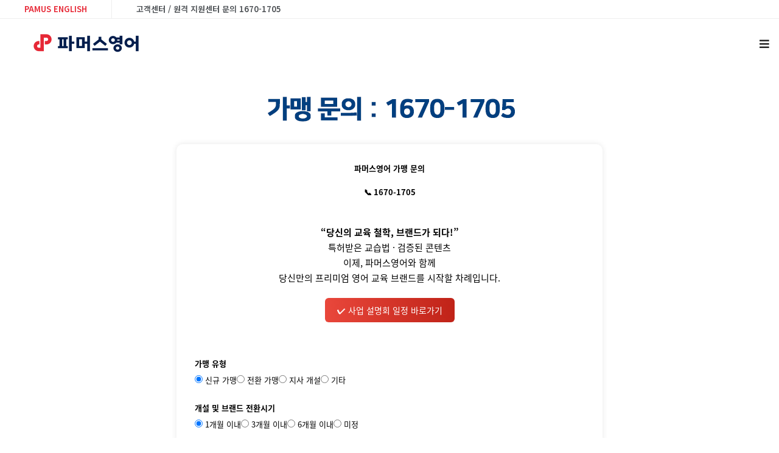

--- FILE ---
content_type: text/html; charset=utf-8
request_url: https://epamus.com/bbs/g_join_pamus_new.php
body_size: 37837
content:
<!doctype html>
<html lang="ko">
<head>
<meta charset="utf-8">
<meta name="viewport" content="width=device-width,initial-scale=1.0,minimum-scale=0,maximum-scale=10,user-scalable=yes">
<meta name="HandheldFriendly" content="true">
<meta name="format-detection" content="telephone=no">
<meta http-equiv="X-UA-Compatible" content="IE=10,chrome=1">
<link rel="canonical" href="https://epamus.com">
<meta name="naver-site-verification" content="9e00cf3c1f63ed39a5cd22f5d410e7a251645bb9"/>
<meta name="naver-site-verification" content="b85dfa1de3ac001ed35ba271f531bd541cbe5533"/>
<meta name="naver-site-verification" content="21d653bfd0139359ff2862348482b8685a93dc71" />  <!-- 추가 -->
<meta name="keywords" content="파머스영어,새김교육,파머스,파머스어학원,파머스국제어학원,영어프랜차이즈,영어학원창업,어학원창업,"/>
<meta name="description" content="파머스영어 교육과정, 파머스영어 훈련과정, 파머스영어 프로그램">
<meta property="og:type" content="website">
<meta property="og:title" content="파머스영어">
<meta property="og:description" content="파머스영어 교육과정,파머스영어 훈련과정, 파머스영어 프로그램">
<meta property="og:image" content="https://epamus.com/img/logo.png">
<meta property="og:url" content="https://epamus.com">

<span itemscope="" itemtype="http://schema.org/Organization">
 <link itemprop="url" href="https://epamus.com"">
 <a itemprop="sameAs" href="https://blog.naver.com/segimedu"></a>
 <a itemprop="sameAs" href="https://www.youtube.com/@pamusenglish7934"></a>
 <a itemprop="sameAs" href="https://www.instagram.com/pamus_english_official"></a>
</span>
<title>가맹 신청 | 파머스영어</title>
<link rel="stylesheet" href="https://epamus.com/theme/cookie/css/mobile_re.css?ver=521122401">
<link rel="stylesheet" href="https://epamus.com/theme/cookie/mobile/skin/outlogin/basic/style.css?ver=21122401">
<!--  <link rel="stylesheet" href="https://epamus.com/theme/cookie/css/mobile.css?ver=21122401"> -->
<!-- <link rel="stylesheet" href="https://epamus.com/theme/cookie/css/sub.css"> -->
<!--[if lte IE 8]>
<script src="https://epamus.com/js/html5.js"></script>
<![endif]-->
<script>
// 자바스크립트에서 사용하는 전역변수 선언
var g5_url       = "https://epamus.com";
var g5_bbs_url   = "https://epamus.com/bbs";
var g5_is_member = "";
var g5_is_admin  = "";
var g5_is_mobile = "1";
var g5_bo_table  = "";
var g5_sca       = "";
var g5_editor    = "";
var g5_cookie_domain = ".epamus.com";
</script>
<script src="https://epamus.com/js/jquery-1.8.3.min.js"></script>
<script src="https://epamus.com/js/jquery.menu.js?ver=21122402"></script>
<script src="https://epamus.com/js/common.js?ver=21122402"></script>
<script src="https://epamus.com/js/wrest.js?ver=21122402"></script>
<script src="https://epamus.com/js/placeholders.min.js"></script>
<script src="https://epamus.com/theme/cookie/js/theme_common.js"></script>
<!-- <link rel="stylesheet" href="https://epamus.com/js/font-awesome/css/font-awesome.min.css"> -->
<link rel="stylesheet" href="https://epamus.com/theme/cookie/js/font-awesome/css/all.min.css">

<link rel="stylesheet" href="https://epamus.com/theme/cookie/css/font.css"><script src="https://epamus.com/js/modernizr.custom.70111.js"></script>
<script type="application/ld+json">
{
 "@context": "http://schema.org",
 "@type": "Person",
 "name": "파머스영어",
 "url": "https://epamus.com",
 "sameAs": [
   "https://blog.naver.com/segimedu",
   "https://www.youtube.com/channel/UCxvS_wlHcrUjSBnfcvZ4xYg",
   "https://www.instagram.com/pamus_english_official"
 ]
}
</script></head>
<body>
<header id="hd">
    <h1 id="hd_h1">가맹 신청</h1>

    <div class="to_content"><a href="#container">본문 바로가기</a></div>

        <div id="tnb" class="pc_view">
        <ul>
            <!-- <li class="right tnb_res"><a href=""><i class="fa fa-calendar"></i> 예약하기</a></li> -->

            <li class="tnb_sns"><a href="">PAMUS ENGLISH</a></li>
            <li><a href="https://939.co.kr/segim">고객센터 / 원격 지원센터 문의 1670-1705</a></li>
        </ul>
    </div>

    <div id="hd_wrapper">

        <div id="logo">
<!--         m_logo_new.png -->
            <a href="https://epamus.com"><img src="https://epamus.com/img/logo_20260106.png" alt="파머스영어"></a>
        </div>


        

    <!-- <button type="button" onclick="location.href='https://epamus.com/bbs/register.php'" class="pc_view">회원가입</button> -->
<!--     <button type="button" onclick="location.href='https://epamus.com/bbs/register.php'" class="pc_view top_btn md"><i class="fas fa-user-plus"></i><span>회원가입</span></button> -->
    <button type="button" onclick="location.href='https://epamus.com/bbs/login.php'" class="pc_view top_btn md"><i class="fas fa-sign-in-alt"></i><span>Login</span></button>    
        <button type="button" id="gnb_open" class="md"><i class="fa fa-bars" ></i><span class="sound_only"> 메뉴열기</span></button>

        <!-- <button type="button" class="hd_sch_btn"><i class="fa fa-search"></i><span class="sound_only">검색열기</span></button> -->

        <div id="hd_sch">
            <div class="sch_wr">
                <h2 class="sound_only">사이트 내 전체검색</h2>
                <form name="fsearchbox" action="https://epamus.com/bbs/search.php" onsubmit="return fsearchbox_submit(this);" method="get">
                <input type="hidden" name="sfl" value="wr_subject||wr_content">
                <input type="hidden" name="sop" value="and">
                <input type="text" name="stx" id="sch_stx" placeholder="검색어(필수)" required maxlength="20">
                <button type="submit" value="검색" id="sch_submit"><i class="fa fa-search" aria-hidden="true"></i><span class="sound_only">검색</span></button>
                </form>

                <script>
                function fsearchbox_submit(f)
                {
                    if (f.stx.value.length < 2) {
                        alert("검색어는 두글자 이상 입력하십시오.");
                        f.stx.select();
                        f.stx.focus();
                        return false;
                    }

                    // 검색에 많은 부하가 걸리는 경우 이 주석을 제거하세요.
                    var cnt = 0;
                    for (var i=0; i<f.stx.value.length; i++) {
                        if (f.stx.value.charAt(i) == ' ')
                            cnt++;
                    }

                    if (cnt > 1) {
                        alert("빠른 검색을 위하여 검색어에 공백은 한개만 입력할 수 있습니다.");
                        f.stx.select();
                        f.stx.focus();
                        return false;
                    }

                    return true;
                }
                </script>
                <button type="button" class="btn_close"><i class="fa fa-times-circle"></i><span class="sound_only">검색</span></button>
            </div>
        </div>

        <div id="gnb" class="pc_view md">
            <ul id="gnb_1dul">
                            <li class="gnb_1dli">
                                        <a href="/bbs/intro.php" target="_self" class="gnb_1da">About PAMUS</a>
                                        <ul class="gnb_2dul">
                        <li class="gnb_2dli"><a href="/bbs/intro.php" target="_self" class="gnb_2da"><span></span>브랜드 소개</a></li>
                                            <li class="gnb_2dli"><a href="/bbs/tesol.php" target="_self" class="gnb_2da"><span></span>아시아테솔협회</a></li>
                                            <li class="gnb_2dli"><a href="/bbs/tepa.php" target="_self" class="gnb_2da"><span></span>TEPA TEST</a></li>
                                            <li class="gnb_2dli"><a href="/bbs/pstar.php" target="_self" class="gnb_2da"><span></span>Pstar</a></li>
                    </ul>
                </li>
                            <li class="gnb_1dli">
                                        <a href="/bbs/curriculum_1.php" target="_self" class="gnb_1da">커리큘럼</a>
                                        <ul class="gnb_2dul">
                        <li class="gnb_2dli"><a href="/bbs/curriculum_1.php" target="_self" class="gnb_2da"><span></span>SSES 훈련과정</a></li>
                                            <li class="gnb_2dli"><a href="/bbs/curriculum_2.php" target="_self" class="gnb_2da"><span></span>커리큘럼</a></li>
                    </ul>
                </li>
                            <li class="gnb_1dli">
                                        <a href="/bbs/patent.php" target="_self" class="gnb_1da">특허받은 수업</a>
                                        <ul class="gnb_2dul">
                        <li class="gnb_2dli"><a href="/bbs/patent.php" target="_self" class="gnb_2da"><span></span>특허받은 수업</a></li>
                                            <li class="gnb_2dli"><a href="https://epamus.com/bbs/teacher.php" target="_self" class="gnb_2da"><span></span>새김티처</a></li>
                                            <li class="gnb_2dli"><a href="https://epamus.com/bbs/student.php" target="_self" class="gnb_2da"><span></span>새김스튜던트</a></li>
                    </ul>
                </li>
                            <li class="gnb_1dli">
                                        <a href="/bbs/board.php?bo_table=pamus_notify" target="_self" class="gnb_1da">파머스 라운지</a>
                                        <ul class="gnb_2dul">
                        <li class="gnb_2dli"><a href="/bbs/board.php?bo_table=pamus_notify" target="_self" class="gnb_2da"><span></span>PAMUS 소식</a></li>
                                            <li class="gnb_2dli"><a href="/bbs/board.php?bo_table=best_campus" target="_self" class="gnb_2da"><span></span>캠퍼스탐방</a></li>
                                            <li class="gnb_2dli"><a href="/bbs/board.php?bo_table=member_review" target="_self" class="gnb_2da"><span></span>생생후기</a></li>
                                            <li class="gnb_2dli"><a href="/bbs/board.php?bo_table=error" target="_self" class="gnb_2da"><span></span>오류 신고 및 건의</a></li>
                                            <li class="gnb_2dli"><a href="/bbs/calendar.php" target="_self" class="gnb_2da"><span></span>설명회 일정</a></li>
                    </ul>
                </li>
                            <li class="gnb_1dli">
                                        <a href="/bbs/board.php?bo_table=Pamus_data" target="_self" class="gnb_1da">회원채널</a>
                                        <ul class="gnb_2dul">
                        <li class="gnb_2dli"><a href="/bbs/board.php?bo_table=Pamus_data" target="_self" class="gnb_2da"><span></span>교재자료실</a></li>
                                            <li class="gnb_2dli"><a href="/bbs/content.php?co_id=program_segim" target="_self" class="gnb_2da"><span></span>프로그램 설치</a></li>
                                            <li class="gnb_2dli"><a href="/bbs/board.php?bo_table=Design" target="_self" class="gnb_2da"><span></span>파머스디자인</a></li>
                    </ul>
                </li>
                            <li class="gnb_1dli">
                                        <a href="/shop/premium_list.php" target="_blank" class="gnb_1da">Pamus 몰</a>
                                                        </li>
                            <li class="gnb_1dli">
                                        <a href="#" target="_self" class="gnb_1da" style="max-width: 150px; width: 7.8125vw;"><img src="/img/pamus_btn_smart_class.png" style="vertical-align: middle;"></a>
                                        <ul class="gnb_2dul">
                        <li class="gnb_2dli"><a href="/pt/main.php" target="_blank" class="gnb_2da"><span></span>성적박사</a></li>
                                            <li class="gnb_2dli"><a href="/wordmaster/wm_intro.php" target="_blank" class="gnb_2da"><span></span>단어박사</a></li>
                                            <li class="gnb_2dli"><a href="/lecturedr/index.php" target="_blank" class="gnb_2da"><span></span>강의박사</a></li>
                                            <li class="gnb_2dli"><a href="/smarttg/doctor_file.php" target="_blank" class="gnb_2da"><span></span>자료박사</a></li>
                    </ul>
                </li>
                        </ul>

        </div>

        <div id="gnb2">
            <button type="button" class="btn_close"><i class="fa fa-times"></i></button>
            <ul class="gnb_tnb">
                <!--                 <li><a href="https://epamus.com/bbs/register.php">회원가입</a></li>  -->
                <li><a href="https://epamus.com/bbs/login.php">로그인</a></li>
                
            </ul>
            <ul id="gnb2_1dul">
                            <li class="gnb2_1dli">
                    <a href="/bbs/intro.php" target="_self" class="gnb2_1da">About PAMUS</a>
                    <button type="button" class="btn_gnb_op">하위분류</button><ul class="gnb2_2dul">
                        <li class="gnb2_2dli"><a href="/bbs/intro.php" target="_self" class="gnb2_2da"><span></span>브랜드 소개</a></li>
                                            <li class="gnb2_2dli"><a href="/bbs/tesol.php" target="_self" class="gnb2_2da"><span></span>아시아테솔협회</a></li>
                                            <li class="gnb2_2dli"><a href="/bbs/tepa.php" target="_self" class="gnb2_2da"><span></span>TEPA TEST</a></li>
                                            <li class="gnb2_2dli"><a href="/bbs/pstar.php" target="_self" class="gnb2_2da"><span></span>Pstar</a></li>
                    </ul>
                </li>
                            <li class="gnb2_1dli">
                    <a href="/bbs/curriculum_1.php" target="_self" class="gnb2_1da">커리큘럼</a>
                    <button type="button" class="btn_gnb_op">하위분류</button><ul class="gnb2_2dul">
                        <li class="gnb2_2dli"><a href="/bbs/curriculum_1.php" target="_self" class="gnb2_2da"><span></span>SSES 훈련과정</a></li>
                                            <li class="gnb2_2dli"><a href="/bbs/curriculum_2.php" target="_self" class="gnb2_2da"><span></span>커리큘럼</a></li>
                    </ul>
                </li>
                            <li class="gnb2_1dli">
                    <a href="/bbs/patent.php" target="_self" class="gnb2_1da">특허받은 수업</a>
                    <button type="button" class="btn_gnb_op">하위분류</button><ul class="gnb2_2dul">
                        <li class="gnb2_2dli"><a href="/bbs/patent.php" target="_self" class="gnb2_2da"><span></span>특허받은 수업</a></li>
                                            <li class="gnb2_2dli"><a href="https://epamus.com/bbs/teacher.php" target="_self" class="gnb2_2da"><span></span>새김티처</a></li>
                                            <li class="gnb2_2dli"><a href="https://epamus.com/bbs/student.php" target="_self" class="gnb2_2da"><span></span>새김스튜던트</a></li>
                    </ul>
                </li>
                            <li class="gnb2_1dli">
                    <a href="/bbs/board.php?bo_table=pamus_notify" target="_self" class="gnb2_1da">파머스 라운지</a>
                    <button type="button" class="btn_gnb_op">하위분류</button><ul class="gnb2_2dul">
                        <li class="gnb2_2dli"><a href="/bbs/board.php?bo_table=pamus_notify" target="_self" class="gnb2_2da"><span></span>PAMUS 소식</a></li>
                                            <li class="gnb2_2dli"><a href="/bbs/board.php?bo_table=best_campus" target="_self" class="gnb2_2da"><span></span>캠퍼스탐방</a></li>
                                            <li class="gnb2_2dli"><a href="/bbs/board.php?bo_table=member_review" target="_self" class="gnb2_2da"><span></span>생생후기</a></li>
                                            <li class="gnb2_2dli"><a href="/bbs/board.php?bo_table=error" target="_self" class="gnb2_2da"><span></span>오류 신고 및 건의</a></li>
                                            <li class="gnb2_2dli"><a href="/bbs/calendar.php" target="_self" class="gnb2_2da"><span></span>설명회 일정</a></li>
                    </ul>
                </li>
                            <li class="gnb2_1dli">
                    <a href="/bbs/board.php?bo_table=Pamus_data" target="_self" class="gnb2_1da">회원채널</a>
                    <button type="button" class="btn_gnb_op">하위분류</button><ul class="gnb2_2dul">
                        <li class="gnb2_2dli"><a href="/bbs/board.php?bo_table=Pamus_data" target="_self" class="gnb2_2da"><span></span>교재자료실</a></li>
                                            <li class="gnb2_2dli"><a href="/bbs/content.php?co_id=program_segim" target="_self" class="gnb2_2da"><span></span>프로그램 설치</a></li>
                                            <li class="gnb2_2dli"><a href="/bbs/board.php?bo_table=Design" target="_self" class="gnb2_2da"><span></span>파머스디자인</a></li>
                    </ul>
                </li>
                            <li class="gnb2_1dli">
                    <a href="/shop/premium_list.php" target="_blank" class="gnb2_1da">Pamus 몰</a>
                                    </li>
                            <li class="gnb2_1dli">
                    <a href="#" target="_self" class="gnb2_1da">스마트 클래스</a>
                    <button type="button" class="btn_gnb_op">하위분류</button><ul class="gnb2_2dul">
                        <li class="gnb2_2dli"><a href="/pt/main.php" target="_blank" class="gnb2_2da"><span></span>성적박사</a></li>
                                            <li class="gnb2_2dli"><a href="/wordmaster/wm_intro.php" target="_blank" class="gnb2_2da"><span></span>단어박사</a></li>
                                            <li class="gnb2_2dli"><a href="/lecturedr/index.php" target="_blank" class="gnb2_2da"><span></span>강의박사</a></li>
                                            <li class="gnb2_2dli"><a href="/smarttg/doctor_file.php" target="_blank" class="gnb2_2da"><span></span>자료박사</a></li>
                    </ul>
                </li>
                        
            <li class="gnb2_1dli">
              	<a href="/whale" target="_target" class="gnb2_1da">라이브러리</a>
            </li>
            
            </ul>
            <div class="quick_gnb2">
                <a href="/shop" target="_blank">
                    <i class="fas fa-store-alt"></i>
                    SHOPPING
                </a>
                <a href="https://939.co.kr/segim" target="_blank">
                    <i class="fas fa-mouse-pointer"></i>
                    원격지원
                </a>
                <a href="/bbs/board.php?bo_table=branches&sca=본점">
                    <i class="fas fa-map-marked-alt"></i>
                    캠퍼스찾기
                </a>
                <a href="/bbs/g_join_pamus_new.php">
                    <i class="fas fa-phone-square-alt"></i>
                    가맹문의
                </a>
                <!-- a href="#">
                    <i class="fas fa-comment"></i>
                    카카오플친
                </a -->
            </div>

        </div>
        <script>
        $(function () {
            //폰트 크기 조정 위치 지정
            var font_resize_class = get_cookie("ck_font_resize_add_class");
            if( font_resize_class == 'ts_up' ){
                $("#text_size button").removeClass("select");
                $("#size_def").addClass("select");
            } else if (font_resize_class == 'ts_up2') {
                $("#text_size button").removeClass("select");
                $("#size_up").addClass("select");
            }

            $(".hd_opener").on("click", function() {
                var $this = $(this);
                var $hd_layer = $this.next(".hd_div");

                if($hd_layer.is(":visible")) {
                    $hd_layer.hide();
                    $this.find("span").text("열기");
                } else {
                    var $hd_layer2 = $(".hd_div:visible");
                    $hd_layer2.prev(".hd_opener").find("span").text("열기");
                    $hd_layer2.hide();

                    $hd_layer.show();
                    $this.find("span").text("닫기");
                }
            });


            $(".btn_gnb_op").click(function(){
                $(this).toggleClass("btn_gnb_cl").next(".gnb2_2dul").slideToggle(300);

            });

            $(".hd_closer").on("click", function() {
                var idx = $(".hd_closer").index($(this));
                $(".hd_div:visible").hide();
                $(".hd_opener:eq("+idx+")").find("span").text("열기");
            });

            $(".hd_sch_btn").on("click", function() {
                $("#hd_sch").show();
            });

            $("#hd_sch .btn_close").on("click", function() {
                $("#hd_sch").hide();
            });


            $("#gnb_open").on("click", function() {
                $("#gnb2").show();
            });

            $("#gnb2 .btn_close").on("click", function() {
                $("#gnb2").hide();
            });


        });

        //상단고정
        if( $("#hd").length ){
            var jbOffset = $("#hd").offset();
            $( window ).scroll( function() {
                if ( $( document ).scrollTop() > jbOffset.top ) {
                    $( 'body' ).addClass( 'fixed' );
                }
                else {
                    $( 'body' ).removeClass( 'fixed' );
                }
            });
        }
        </script>

    </div>

    <div class="quick md pc_view">
        <a href="/shop" target="_blank">
            <i class="fas fa-store-alt"></i>
            SHOPPING
        </a>
        <a href="https://939.co.kr/segim" target="_blank">
            <i class="fas fa-mouse-pointer"></i>
            원격지원
        </a>
        <a href="/bbs/board.php?bo_table=branches&sca=본점">
            <i class="fas fa-map-marked-alt"></i>
            캠퍼스찾기
        </a>
        <a href="/bbs/g_join_pamus_new.php">
            <i class="fas fa-phone-square-alt"></i>
            가맹문의
        </a>
        <!-- a href="#">
            <i class="fas fa-comment"></i>
            카카오플친
        </a -->
        <a href="#" id="top_btn">
            <i class="fa fa-arrow-up" aria-hidden="true"></i>
            top
        </a>
    </div>

</header>

<script>

$(document).ready(function() {
    
    $('.fa-comment').on('click', function() {
        alert('서비스 준비중 입니다.');
        return false;
    });
    
});

</script>


<div id="wrapper">

    <div id="container">
            <div class="subpage">
        <!-- <h2 class="container_title" class="top" title="가맹 신청">가맹 신청</h2> -->
            

        <script>
            const appendTarget = document.querySelector('#gnb_1dul');
            console.log(appendTarget);
            appendTarget.insertAdjacentHTML("beforeend", `<li style="cursor:pointer; max-width:150px; width: 7.8125vw; height : 80px; display:flex; align-items:center; justify-content:center;" class="blog_redirect_button gnb_1dli"><img style="width : 85%;" src="/theme/cookie/mobile/images/icon_blog.png"></li>`)
            document.querySelectorAll('.blog_redirect_button')[0].addEventListener('click', function () {
                window.open("https://blog.naver.com/segimedu")
            });
        </script>

<head>
<meta name="naver-site-verification" content="21d653bfd0139359ff2862348482b8685a93dc71" />
<span itemscope="" itemtype="http://schema.org/Organization">
    <link itemprop="url" href="http://www.epamus.com">
    <a itemprop="sameAs" href="https://www.youtube.com/@pamusenglish7934"></a>
    <a itemprop="sameAs" href="https://blog.naver.com/segimedu"></a>
    <a itemprop="sameAs" href="https://www.instagram.com/pamus_english_official"></a>
</span>

</head>

<!-- 메인화면 최신글 시작 -->
<!-- <div>
    <center><img Src="https://epamus.com/img/formmail_logo.png"></center><br>
</div> -->

<div>
    <center><img Src="https://epamus.com/img/formmail_ft_logo.png"></center><br>
</div>

  <style>
    form {
      background-color: #fff;
      max-width: 700px;
      margin: auto;
      padding: 30px;
      border-radius: 10px;
      box-shadow: 0 0 10px rgba(0,0,0,0.1);
    }
    h2 {
      text-align: center;
      margin-bottom: 20px;
    }
    .intro-text {
      white-space: pre-line;
      font-size: 15px;
      line-height: 1.7;
      text-align: center;
      margin-bottom: 20px;
    }
    .top-button-right {
      text-align: center;
      margin-bottom: 20px;
    }
    .top-button-right a {
      text-decoration: none;
      background: linear-gradient(90deg, #e9473b, #c02318);
      color: white;
      padding: 10px 20px;
      border-radius: 6px;
      font-size: 14px;
      display: inline-block;
      transition: background-color 0.3s ease;
    }
    .top-button-right a:hover {
      background: linear-gradient(90deg, #a01107,#e9473b);
    }
    .form-group {
      margin-bottom: 20px;
    }
    label {
      font-weight: bold;
      display: block;
      margin-bottom: 8px;
    }
    input[type="text"],
    input[type="tel"],
    input[type="email"],
    input[type="date"],
    input[type="time"] {
      width: 100%;
      padding: 10px;
      border: 1px solid #ccc;
      border-radius: 6px;
      box-sizing: border-box;
    }
    .radio-group {
      display: flex;
      flex-wrap: wrap;
      gap: 15px;
    }
    .radio-group label {
      font-weight: normal;
    }
    .checkbox-group {
      margin-top: 10px;
    }
    button {
      width: 100%;
      padding: 14px;
      background-color: #e93740;
      color: white;
      font-size: 16px;
      border: none;
      border-radius: 6px;
      cursor: pointer;
    }
    button:hover {
      background-color: #b30009;
    }

  .location-fields {
  display: flex;
  gap: 10px;
}

.location-fields input {
  flex: 1;
  padding: 10px;
  border: 1px solid #ccc;
  border-radius: 6px;
  box-sizing: border-box;
}

.label-with-note {
  display: flex;
  align-items: center;
  justify-content: space-between;
  margin-bottom: 6px;
}

.label-with-note label {
  font-weight: bold;
}

.region-note-inline {
  font-size: 13px;
  color: #888888;
  margin-left: 10px;
  flex-shrink: 0;
}

select#consult_hour {
  font-size: 13px;      
  padding: 8px 12px;   
  height: 45px;        
  width: 100%;           
  border-radius: 6px;
  border: 1px solid #ccc;
  box-sizing: border-box;
}

.channel-options {
  display: flex;
  flex-wrap: wrap;
  gap: 10px;
}

.channel-options label {
  width: calc(25% - 10px); /* 100% / 4 = 25%, gap 고려해서 마이너스 */
  box-sizing: border-box;
}

.radio-group1,
.radio-group2 {
  display: flex;
  flex-wrap: nowrap;       
  gap: 20px;               
  flex-direction: row;
  align-items: center;
}

.label-with-note {
   display: inline-flex;
  align-items: center;
}

.optional-note {
  font-size: 13px;
  color: #888888;
  margin-left: 4px;
  flex-shrink: 0;
  
}

.radio-group1 label,
.radio-group2 label {
  font-weight: normal;
}
  </style>
</head>
<body>

  <form id="inquiry-form" method="post" action="https://epamus.com/send_recaptcha.php">
    <h2>파머스영어 가맹 문의</h2>
    <h2>📞 1670-1705</h2>

    <div class="intro-text">
<span style="font-weight: bold;">“당신의 교육 철학, 브랜드가 되다!”</span>
특허받은 교습법 · 검증된 콘텐츠
이제, 파머스영어와 함께
당신만의 프리미엄 영어 교육 브랜드를 시작할 차례입니다.
    </div>

    <div class="top-button-right">
      <a href="https://link.inpock.co.kr/epamus" target="_blank"><span class="check-white">✔ </span>사업 설명회 일정 바로가기</a>
    </div>
    <br>
    <br>

  <div class="form-group1">
  <label>가맹 유형</label>
  <div class="radio-group1">
    <label><input type="radio" name="franchiseType" value="신규 가맹" checked> 신규 가맹</label>
    <label><input type="radio" name="franchiseType" value="전환 가맹"> 전환 가맹</label>
    <label><input type="radio" name="franchiseType" value="지사 개설"> 지사 개설</label>
    <label><input type="radio" name="franchiseType" value="기타"> 기타</label>
  </div>
</div>

<!-- 개설 및 브랜드 전환시기 항목 -->
  <br>
<div class="form-group">
  <label>개설 및 브랜드 전환시기</label>
  <div class="radio-group2">
    <label><input type="radio" name="openingTime" value="1개월 이내" checked> 1개월 이내</label>
    <label><input type="radio" name="openingTime" value="3개월 이내"> 3개월 이내</label>
    <label><input type="radio" name="openingTime" value="6개월 이내"> 6개월 이내</label>
    <label><input type="radio" name="openingTime" value="미정"> 미정</label>
  </div>
  <br>
    <!-- 문의자 성함 -->
    <div class="form-group">
      <label for="name">문의자 성함</label>
      <input type="text" id="name" name="name" required>
    </div>
 <br>
    <!-- 연락처 -->
    <div class="form-group">
      <label for="phone">연락처</label>
      <input type="tel" id="phone" name="phone" placeholder="010-1234-5678" required>
    </div>
  <br>
      <div class="form-group">
      <label for="email">이메일</label>
      <input type="email" id="email" name="email" placeholder="" required>
    </div>
  <br>
    <div class="form-group">
  <label>유입 경로</label>
  <div class="radio-group channel-options">
    <label><input type="radio" name="channel" value="온라인검색" checked> 온라인검색</label>
    <label><input type="radio" name="channel" value="공식 블로그"> 공식 블로그</label>
    <label><input type="radio" name="channel" value="학관노"> 학관노</label>
    <label><input type="radio" name="channel" value="인스타"> 인스타</label>
    <label><input type="radio" name="channel" value="지역현수막"> 지역광고</label>
    <label><input type="radio" name="channel" value="소개">소개</label>
    <label><input type="radio" name="channel" value="기타">기타</label>

</div>
 <br>
  <div class="form-group">
  <div class="label-with-note">
    <label>개설 지역</label>
    <span class="region-note-inline">
      운영 예정 : 계획하시는 지역 / 운영중 : 현재 운영중인 지역
    </span>
  
</div>
  <div class="location-fields">
    <input type="text" name="city" placeholder="시/도" required>
    <input type="text" name="district" placeholder="구/군" required>
    <input type="text" name="town" placeholder="동/면" required>
  </div>
</div>
 <br>

    <div class="form-group">
      <label for="school">인근 초등학교</label>
      <input type="text" id="school" name="school">
    </div>
 <br>
    <div class="form-group">
      <label for="consult_hour">상담 희망시간대</label>
<select id="consult_hour" name="consult_hour" required>
  <option value="">시간 선택</option>
  <option value="09">09시</option>
  <option value="10">10시</option>
  <option value="11">11시</option>
  <option value="12">12시</option>
  <option value="13">13시</option>
  <option value="14">14시</option>
  <option value="15">15시</option>
  <option value="16">16시</option>
  <option value="17">17시</option>
  <option value="18">18시</option>
</select>
 <br>
    </div>
 <br>

   <div class="form-group">
  <div class="label-with-note">
    <label for="school">기타 문의사항</label>
    <span class="optional-note">선택 입력 사항</span>
  </div>
  <input type="text" id="school" name="school">
</div>

    <!-- 약관 동의 -->
    <br>
    <div class="form-group checkbox-group">
      <label>
        <input type="checkbox" name="agree" required> 개인정보 수집/이용 약관에 동의합니다.
      </label>
    </div>
  <div id="captcha"
  class="cf-turnstile"
  data-sitekey="0x4AAAAAABiXJmWBOn2SNQph"
  data-callback="javascriptCallback"
></div>
  
  <!-- 폼 필드 ... -->
  <button type="submit">제출하기</button>
</form>
<!--팀장님 여기 제출 했을때 발생하는 알럿 문구입니다! -->
<script src="https://challenges.cloudflare.com/turnstile/v0/api.js?render=explicit"></script>
<script>
  document.getElementById('inquiry-form').addEventListener('submit', function(e) {
    alert("제출이 완료되었습니다. \n파머스영어가 원장님의 학원 인생에 의미있는 변화를 이끌어내고,\n가장 신뢰할 수 있는 파트너가 될 것을 확신합니다!");
  });


  turnstile.ready(function () {
	  turnstile.render("#captcha", {
	    sitekey: "0x4AAAAAABiXJmWBOn2SNQph",
	    callback: function (token) {
	      console.log(`Challenge Success ${token}`);
	    },
	  });
	});
  
</script>
  
 <br>

<div style="float:left;">
</div>
<!-- 메인화면 최신글 끝 -->

        </div>
    </div>
</div>


<div id="ft">

        <div class="ft_info pc">
            <div class="ft_contact_right">
                <h2>CONTACT US</h2>
                <dl>
                    <dd>고객상담실</dd>
                    <dt>1670-1705</dt>
                </dl>
                <!-- dl>
                <dd>원격지원센터</dd>
                <dt>0502-377-0582</dt>
            </dl -->
            </div>
            <div id="ft_contact">
                <h2><img src="https://epamus.com/theme/cookie/img/f_logo.png" alt=""></h2>
                <ul>
                    <li><a href="#">이용약관</a></li>
                    <li><span> | </span></li>
                    <li class="pri"><a href="#"> 개인정보취급방침</a></li>
                </ul>
                <p>회사명 : 새김교육(주) | 대표 : 한선덕 | 사업자등록번호 : 809-81-00876 | 경기 화성시 동탄순환대로 823 에이팩시티 1105호 <span class="m_view2"> | </span><br class="pc_view">
                    통신판매업신고 : 2024-화성동탄-4842호 | E-mail : segimedu@naver.com | 개인정보관리책임자 : 차아경</p>
            </div>
        </div>

        <!-- mobile foooter -->
        <div class="ft_info mo">
            <div id="ft_contact">
                <h2><img src="https://epamus.com/theme/cookie/img/f_logo.png" alt=""></h2>
                <p>
                    <a href="#">이용약관</a> | <a class="pri" href="#"> 개인정보취급방침</a><br/>
                    회사명 : 새김교육(주) | 대표 : 한선덕 | 사업자등록번호 : 809-81-00876<br/>
                    경기 화성시 동탄순환대로 823 에이팩시티 1105호<br/>
                    통신판매업신고 : 2024-화성동탄-4842호<br/>
                    E-mail : segimedu@naver.com<br/>
                    개인정보관리책임자 : 차아경</p>
                <div class="ft_contact_right">
                    <h2>CONTACT US</h2>
                    <p>고객상담실<a href="tel:1670-1705">1670-1705</a></p>
                </div>
            </div>
        </div>


    <div class="ft_wr">
        <div id="ft_copy">Copyright ⓒ epamus. All Rights Reserved.</div>

    </div>

        <span itemscope="" itemtype="http://schema.org/Organization">
	<link itemprop="url" href="https://epamus.com">
	<a itemprop="sameAs" href="https://blog.naver.com/segimedu"></a>
	<a itemprop="sameAs" href="https://www.youtube.com/channel/UCxvS_wlHcrUjSBnfcvZ4xYg"></a>
	<a itemprop="sameAs" href="https://www.instagram.com/pamus_english_official"></a>
	</span>
</div>



<script>
jQuery(function($) {

    $( document ).ready( function() {

        // 폰트 리사이즈 쿠키있으면 실행
        font_resize("container", get_cookie("ck_font_resize_rmv_class"), get_cookie("ck_font_resize_add_class"));


        if ($('#top_btn').length) {
            var scrollTrigger = 100, // px
                backToTop = function () {
                    var scrollTop = $(window).scrollTop();
                    if (scrollTop > scrollTrigger) {
                        $('#top_btn').addClass('show');
                    } else {
                        $('#top_btn').removeClass('show');
                    }
                };
            backToTop();
            $(window).on('scroll', function () {
                backToTop();
            });
            $('#top_btn').on('click', function (e) {
                e.preventDefault();
                $('html,body').animate({
                    scrollTop: 0
                }, 700);
            });
        }
    });
});
</script>



<!-- ie6,7에서 사이드뷰가 게시판 목록에서 아래 사이드뷰에 가려지는 현상 수정 -->
<!--[if lte IE 7]>
<script>
$(function() {
    var $sv_use = $(".sv_use");
    var count = $sv_use.length;

    $sv_use.each(function() {
        $(this).css("z-index", count);
        $(this).css("position", "relative");
        count = count - 1;
    });
});
</script>
<![endif]-->

</body>
</html>


--- FILE ---
content_type: text/css
request_url: https://epamus.com/theme/cookie/css/mobile_re.css?ver=521122401
body_size: 33737
content:
@import url('https://fonts.googleapis.com/earlyaccess/notosanskr.css');
@charset "utf-8";

/* 초기화 */
html {overflow-y:scroll;height:100%;min-width:320px}
body {margin:0;padding:0;font-size:0.813em;height:100%;font-family:'Noto Sans KR', AppleSDGothicNeo-Regular,'Malgun Gothic','맑은 고딕',dotum,'돋움',sans-serif;}
/* 0.813em -> 13px */
html, h1, h2, h3, h4, h5, h6, form, fieldset, img {margin:0;padding:0;border:0}
h1, h2, h3, h4, h5, h6 {font-size:1em}
article, aside, details, figcaption, figure, footer, header, hgroup, menu, nav, section {display:block}
legend {position:absolute;font-size:0;line-height:0;text-indent:-9999em;overflow:hidden}
input, button {margin:0;padding:0;font-size:1em;font-family:'Noto Sans KR', AppleSDGothicNeo-Regular,'Malgun Gothic','맑은 고딕',dotum,'돋움',sans-serif;}
button, input[type=submit] {cursor:pointer}
input[type=text], input[type=password], input[type=image], button {font-size:1em;-webkit-appearance:none}
textarea, select,button {font-size:1em;font-family:'Noto Sans KR', AppleSDGothicNeo-Regular,'Malgun Gothic','맑은 고딕',dotum,'돋움',sans-serif;}
textarea {border-radius:0;-webkit-appearance:none}
select {margin:0;background:none}
p {margin:0;padding:0;word-break:break-all}
hr {display:none}
pre {overflow-x:scroll;font-size:1.1em}
a {color:#000;text-decoration:none}
ul,li,dl,dt,dd{padding:0;margin:0}
ul{list-style:none;}
img{vertical-align:top;max-width:100%;height:auto}

*, :after, :before {
    -webkit-box-sizing: border-box;
    -moz-box-sizing: border-box;
    box-sizing: border-box;
}



/* 팝업레이어 */
#hd_pop {z-index:1000;position:relative;margin:0 auto;width:100%;height:0}
#hd_pop h2 {position:absolute;font-size:0;text-indent:-9999em;line-height:0;overflow:hidden}
.hd_pops {position:absolute;border:1px solid #e9e9e9;background:#fff;}
.hd_pops img{max-width:100%;height:auto}
.hd_pops_con {}
.hd_pops_footer {padding:10px 0;background:#000;color:#fff;text-align:right}
.hd_pops_footer button {margin-right:5px;padding:5px 10px;border:0;background:#393939;color:#fff}

/* 상단 레이아웃 */
#hd{background:#fff;width:100%;z-index:999;}
#hd:after {display:block;visibility:hidden;clear:both;content:""}
#hd_h1 {position:absolute;font-size:0;text-indent:-9999em;line-height:0;overflow:hidden}
#hd_wrapper{width:100%; position: relative;}
#hd_wrapper:after {display:block;visibility:hidden;clear:both;content:""}
#hd_wrapper button {border-left: 1px solid #ffffff;}

.top_btn {
    float: right;
    display: block;
    width: 80px;
    height: 80px;
    font-size: 12px;
    text-align: center;
    color: #eee;
/*     background: #de1f26; */
    background: #e72836;
    border: 0;

}
.top_btn i {
    display: block;
    margin-bottom: 2px;
    font-size: 18px;
}
.top_btn span {
    font-size: 12px;
}

#logo {float:left;padding:25px 10px}
#logo img{vertical-align:middle;max-height:100%;width:auto}

#gnb_empty {padding:20px 0;color:#fff;text-align:center;line-height:2em}
#gnb_empty a {display:inline;text-decoration:underline}

/* #gnb {display:block;position: absolute; left: 0; right: 0; margin: 0 auto; width: 910px;} */
#gnb {display:block;position: absolute; left: 0; right: 0; margin: 0 240px 0 284px;}
#gnb .gnb_1dul:after {display:block;visibility:hidden;clear:both;content:""}
.gnb_wr{max-width:1200px;padding-right:200px;margin:0 auto;position:relative;}
#gnb a {display:block}
.gnb_1dli{position:relative;float:left;line-height:50px}
.gnb_1dli:after {display:block;visibility:hidden;clear:both;content:""}
.gnb_1dli button{display:none}
.gnb_1da {float:left;padding:0 16px;color:#252525;line-height:80px;font-size:1.54em;font-weight:700}
.gnb_2dul {display:none;position:absolute;top:80px;left:0;background:#262626;min-width:100%;z-index:99;border-radius: 20px;}
.gnb_1dli:hover .gnb_2dul {display:block;}
.gnb_1dli:hover:before{background:#fa5064;position:absolute;bottom:14px;left:0;right:0;margin: 0 auto;width:56px;height:2px;content:'';}
.gnb_1dli:hover .gnb_1da{color:#de1f26;}
.gnb_2da {color:#a8a6b0;padding:0 15px;font-weight:normal;white-space: nowrap;border-bottom:1px solid #1e1e1e;font-size:1.077em;text-align: center;}
li:last-child .gnb_2da {border-bottom: 0;}
.gnb_2da:hover{color:#fff;}

#tnb{background:#fff;line-height:30px; border-bottom: 1px solid #eee;}
#tnb ul {width:100%;margin:0 auto}
#tnb ul:after {display:block;visibility:hidden;clear:both;content:""}
#tnb li{float:left}
#tnb .right{float:right}
#tnb li a{color:#4c5054;display:block;padding: 0 40px; font-weight: 600;}
#tnb li a:hover{background:#e72836; color: #fff !important;}
#tnb .tnb_res a{background:#fa576b;color:#fff;padding:0 20px;font-weight:600;}
#tnb .tnb_res a:hover{background:#ff2f48}
#tnb .tnb_res i{margin-right:5px}
#tnb .tnb_sns {border-right: 1px solid #eee;}
#tnb .tnb_sns i{color:#fa576b;margin-right:5px}
#tnb li.tnb_sns a {color: #e72836;}

.hd_sch_btn{float:right;width:50px;border:0;background:0;height:80px;color:#252525;font-size:18px;vertical-align:top;}
#hd_sch{z-index:10;display:none;position:absolute;top:40px;left:0;background:#121418;width:100%;}
#hd_sch .sch_wr{margin:0 auto;max-width:1200px;position:relative;}
#hd_sch #sch_stx {background:none;border:0;width:100%;height:80px;padding:0 50px;color:#fff;font-size:1.385em}
#hd_sch #sch_stx:focus{outline:0;border-bottom:2px solid #ea185f}
#hd_sch #sch_submit{background:none;border:0;position:absolute;top:0;left:0;color:#fff;height:80px;width:50px;font-size:18px;}
#hd_sch .btn_close{background:none;border:0;position:absolute;top:0;right:0;width:50px;height:80px;color:#aaa;font-size:18px}
#hd_sch .btn_close:hover{color:#fff}

#gnb_open{float: right;width: 50px;border: 0 ;background: 0;height: 80px;color: #252525; font-size: 18px;vertical-align:top}

#gnb2 {display:none;position:fixed;top:0;right:0;height:100%;background:#4c5054;z-index:99999;width:30%;min-width:320px}
#gnb2 .btn_close {position:absolute;top:0;right:0;width:50px;height:50px;border:0;background:none;color:#b8b8b8;}
#gnb2 .gnb_tnb{padding:0 10px;}
#gnb2 .gnb_tnb li{display:inline-block;line-height:50px}
#gnb2 .gnb_tnb li a{color:#b8b8b8;display:block;padding:0 10px}
#gnb2_1dul{margin:20px 0}
#gnb2_1dul .gnb2_1dli{position:relative}
#gnb2_1dul .gnb2_1dli button{position:absolute;top:0;right:0;border:0;background:none;height:50px;width:50px;text-indent:-999px;overflow:hidden; background: url(../img/mobile/gnb_bg2.png) no-repeat 50% 50%;background-size:10px}
#gnb2_1dul .gnb2_1da{padding:0 20px;display:block;color:#fff;font-size:1.15em;line-height:50px}
#gnb2_1dul .gnb2_2dul {display:none}
#gnb2_1dul .gnb2_2da {color:#a8a6b0;padding:0 30px;font-weight:normal;white-space: nowrap;line-height:30px}

/* quick */
.quick {position: fixed; bottom: 20px; right: 20px; z-index: 100; opacity: 0;    transition: all 0.2s ease-out; visibility: hidden;}
.fixed .quick {opacity: 1; visibility: visible;}
.quick a {border-radius: 10px;display: block; width: 80px; height: 70px; background: #e72836;color: #fff; text-align: center; margin-top: 3px; font-size: 12px;}
.quick a:hover {background: #e72836;}
.quick a i {display: block; font-size: 20px; padding: 15px 0 5px;}

.quick_gnb2 {position: absolute; bottom: 0; right: 0; z-index: 100000;  transition: all 0.2s ease-out; overflow: hidden; width: 100%;}
/* .quick_gnb2 a {display: block; width: 20%; height: 80px; background: #e9684d;color: #fff; text-align: center; float: left; font-size: 12px; border-right: 1px solid #ee8a75;} */
.quick_gnb2 a {display: block; width: 20%; height: 80px; background: #e72836;color: #fff; text-align: center; float: left; font-size: 12px; border-right: 1px solid #ffffff;}
.quick_gnb2 a:last-child {border-right:0;}
.quick_gnb2 a:hover {background: #e72836;}
.quick_gnb2 a i {display: block; font-size: 30px; padding: 15px 0 5px;}


.m_view2 {display: none;}

@media (max-width: 969px){
    .pc_view{display:none !important}
    .m_view2 {display: inline-block;}
    #logo {padding:15px 10px}
    .m_view{display:none !important}
    .hd_sch_btn , #gnb_open{height:60px}
    #hd_sch {top:0}
    #hd_sch #sch_submit,#hd_sch .btn_close,#hd_sch #sch_stx{height:60px}
}
@media (max-width: 1326px){
    .md.pc_view {display:none !important;}
    #gnb_open.md {display: block;}
    .quick.md.pc_view {display:none !important;}
}

@media (max-width: 1640px){
    .gnb_1da {font-size: 1.2500vw; padding: 0 0.8333vw;}
    .top_btn {width: 4.1667vw; min-width: 64px;}
    #gnb {margin: 0 14vw 0 284px;}
}

@media (max-width: 767px) {
    #logo {
        padding: 19px 10px;
    }
    #logo img {
        width: 70%;
    }
}

/*상단고정*/
.fixed #hd{position:fixed;top:0;left:0;background: rgba(255,255,255,.8);}
.fixed #hd #tnb {display:none}
.fixed #wrapper{padding-top:80px;}
.fixed .gnb_2dul {top:80px}
.fixed .top_btn {background: rgba(97, 99, 99, .8);}
.fixed .top_btn:hover  {background: rgba(97, 99, 99, 1);}
@media (min-width: 970px){

    .fixed .gnb_1dli button{height:60px}
    .fixed #hd_sch {top:0}
    .fixed  #hd_sch #sch_submit,.fixed #hd_sch .btn_close,.fixed #hd_sch #sch_stx{height:60px}
    #gnb_open {display: none;}

}
/* 중간 레이아웃 */
#wrapper {}
#wrapper:after {display:block;visibility:hidden;clear:both;content:""}
#container {position:relative;min-height:300px}
#container:after {display:block;visibility:hidden;clear:both;content:""}

.subpage {position:relative;max-width: 1200px;margin:30px auto;}
.container_title {position:relative;text-align:center; font-size: 40px; color: #252525;line-height: 1; padding-bottom: 40px; margin-bottom: 60px;}
.container_title:after {position: absolute; content:""; width: 40px; height: 1px; background: #e5e5e5; margin: 0 auto; left: 0; right: 0; bottom: 0;}

#container>p{display:none;}

.idx_con{margin: 0 auto;max-width:1200px;text-align:center;}
.idx_con ul:after {display:block;visibility:hidden;clear:both;content:""}
.idx_con li{float:left;width:33.333%;padding:7% 20px}
.idx_con li h2 i{font-size:25px;background:#a8a8a8;color:#fff;width:70px;line-height:70px;border-radius:50px;margin-bottom:5px}
.idx_con li:hover i{background:#ea185f}
.idx_con li h2 span{display:block;font-size:1.385em }
.idx_con li:hover span{color:#ea185f}
.idx_con li p{margin:20px 0;color:#494949;font-size:1.154em   }
.idx_con li a{display:inline-block;color:#a9a9a9;text-decoration:underline}

.idx_lt{background:#f6f6f6;padding:80px 0}
.idx_lt_wr{margin:0 auto;max-width:1200px}
.idx_lt_wr:after {display:block;visibility:hidden;clear:both;content:""}
.idx_lt_wr .lt{float:left;width:33.333%}

 @media (max-width: 969px){
    .idx_con{padding:50px 0}
    .idx_con li{width:100%;padding:20px }
    .idx_con li h2 i{width:50px;line-height:50px;font-size:20px;}
    .idx_lt_wr .lt{width:100%}
    .idx_lt{padding:30px 0}
 }

/* 하단 레이아웃 */
#ft {border-top: 1px solid #ebeff3;}
#ft * {word-break: keep-all;}
.ft_wr{background:#ebeff3;color:#4d5153;text-align:center;padding:13px 20px; letter-spacing: 1.5px; font-weight: 500;}
.ft_wr:after {display:block;visibility:hidden;clear:both;content:""}
#ft h1 {width:0;height:0;font-size:0;line-height:0;overflow:hidden}

.ft_info {margin:0 auto;max-width:1200px;padding:0; border-left: 1px solid #ebeff3; border-right: 1px solid #ebeff3;}
.ft_info:after {display:block;visibility:hidden;clear:both;content:""}
.ft_info .lt{float:left;width:50%;padding:20px}
#ft_contact{float:left;width:66%;padding:80px 4%;color:#4d5153;border-right: 1px solid #ebeff3; font-weight: 700; line-height: 2.2;}
#ft_contact h2{font-size: 1.154em;margin-bottom:30px;}
#ft_contact li {float: left; font-size: 1.08em; }
#ft_contact li a {display: inline-block;color:#4d5153;}
#ft_contact li.pri a {color: #dc0615;}
#ft_contact li span {display: inline-block; padding: 0 3px;}
#ft_contact ul:after {display:block;visibility:hidden;clear:both;content:""}
#ft_contact p {font-size: 1.08em;}

.ft_contact_right {width: 34%; float: right;padding:72px 7%;}
.ft_contact_right h2 {font-size: 24px; font-weight: 400;margin-bottom:21px;}
.ft_contact_right dl {margin-bottom: 11px;}
.ft_contact_right dl:last-child {margin-bottom: 0;}
.ft_contact_right dd {font-size: 14px;}
.ft_contact_right dt {font-size: 24px;color: #dc0615; font-weight: 800; line-height: 1;}



/* 체크박스 */
.all_chk,.bo_chk {position:relative}
.all_chk label .chk_img, .bo_chk label .chk_img{margin-top:2px;display:inline-block;height:15px;text-indent:-9999px;width:15px;background:#fff;border:1px solid #aab3c1;border-radius:3px;;vertical-align:top;
-webkit-box-shadow:inset 5px 5px 3px #f0f0f3;
-moz-box-shadow:inset 5px 5px 3px #f0f0f3;
box-shadow:inset 5px 5px 3px #f0f0f3}

.bo_chk label.click_on .chk_img, .all_chk label.click_on .chk_img{background:url('../img/input_chk.png') 50% 50% no-repeat #ea185f;border-color:#ea185f;
-webkit-box-shadow:none;
-moz-box-shadow:none;
box-shadow:none}


.bo_chk input, .all_chk input {position:absolute;top:0;left:0;width:1px;height:1px;opacity:0;outline:0;z-index:9}

/* 게시물 선택복사 선택이동 */
#copymove {}
.copymove_current {float:right;color:#ff3061}
.copymove_currentbg {background:#f4f4f4}
#copymove .tbl_head01{margin-top:10px}
#copymove td{background:#fff}
#copymove .win_btn{margin:10px}

/* 화면낭독기 사용자용 */
#hd_login_msg {position:absolute;top:0;left:0;width:0;height:0;overflow:hidden}
.msg_sound_only, .sound_only {display:inline-block;position:absolute;top:0;left:0;margin:0 !important;padding:0 !important;width:1px !important;height:1px !important;font-size:0 !important;line-height:0 !important;overflow:hidden}

/* 본문 바로가기 */
.to_content a {z-index:100000;position:absolute;top:0;left:0;width:0;height:0;font-size:0;line-height:0;overflow:hidden}

/* 이미지 등비율 리사이징 */
.img_fix {width:100%;height:auto}

/* 캡챠 자동등록(입력)방지 기본 -pc */
#captcha {position:relative}
#captcha legend {position:absolute;margin:0;padding:0;font-size:0;line-height:0;text-indent:-9999em;overflow:hidden;}
#captcha #captcha_img {height:40px;border:1px solid #898989;;vertical-align:top;padding:0;margin:0}
#captcha #captcha_mp3 {margin:0;padding:0;width:40px;height:40px;border:0;background:transparent;vertical-align:middle;overflow:hidden;cursor:pointer;width:40px;height:40px;background:url('../../../img/captcha2.png') no-repeat;text-indent:-999px;;border-radius:3px}
#captcha #captcha_reload {margin:0;padding:0;width:40px;height:40px;border:0;background:transparent;vertical-align:middle;overflow:hidden;cursor:pointer;background:url('../../../img/captcha2.png') no-repeat  0 -40px;text-indent:-999px;border-radius:3px}
#captcha #captcha_key {margin:0 0 0 3px;padding:0 5px;width:90px;height:40px;border:1px solid #ccc;background:#fff;font-size:1.333em;font-weight:bold;text-align:center;border-radius:3px;vertical-align:top}
#captcha #captcha_info {display:block;margin:3px 0 5px ;font-size:0.95em;letter-spacing:-0.1em}

/* 캡챠 자동등록(입력)방지 기본 - mobile */
#captcha.m_captcha audio {display:block;margin:0 0 5px}

/* 구글리캡챠 크기 조정 scale */
#captcha.recaptcha{width:213px;height:55px;overflow:hidden}
#rc-imageselect, .g-recaptcha {transform:scale(0.7);-webkit-transform:scale(0.7);transform-origin:0 0;-webkit-transform-origin:0 0;}

/* ckeditor 태그 기본값 */
#bo_v_con ul{display: block;list-style-type: disc;margin-top: 1em;margin-bottom: 1em;margin-left: 0;margin-right: 0;padding-left: 40px;}
#bo_v_con ol{display: block;list-style-type: decimal;margin-top: 1em;margin-bottom: 1em;margin-left: 0;margin-right: 0;padding-left: 40px;}
#bo_v_con li{display: list-item;}

/*단축키일람 */
.cke_sc{text-align:right}
.btn_cke_sc{background:#333;color:#fff;padding:5px;border:none}
.cke_sc_def {margin:0 0 5px;padding:10px;border:1px solid #ccc;background:#f7f7f7;text-align:center}
.cke_sc_def dl{margin:0 0 5px;text-align:left;zoom:1}
.cke_sc_def dl:after {display:block;visibility:hidden;clear:both;content:""}
.cke_sc_def dt, .cke_sc_def dd {float:left;margin:0;padding:5px 0;border-bottom:1px solid #e9e9e9}
.cke_sc_def dt {width:50%;font-weight:bold}
.cke_sc_def dd {width:50%}
.btn_cke_sc_close{background:#333;padding:5px;border:none;color:#fff}

/* 버튼 */
.btn{display:inline-block;padding:0 5px;height:40px;line-height:40px;;padding: 0 15px}
a.btn01 {display:inline-block;background:#eee;color:#444;text-decoration:none;vertical-align:middle}
a.btn01:focus, a.btn01:hover {text-decoration:none}
button.btn01 {display:inline-block;margin:0;padding:7px;border:1px solid #ccc;background:#fafafa;color:#000;text-decoration:none}
a.btn02 {display:inline-block;border:1px solid #3b3c3f;background:#4b545e;color:#fff;text-decoration:none;vertical-align:middle}
a.btn02:focus, .btn02:hover {text-decoration:none}
button.btn02 {display:inline-block;margin:0;padding:7px;border:1px solid #3b3c3f;background:#4b545e;color:#fff;text-decoration:none}
.btn_confirm {text-align:center} /* 서식단계 진행 */
.btn_submit {border:0;background:#fa576b;border:1px solid #ff2741;color:#fff;cursor:pointer;vertical-align:middle}
.btn_submit:hover{background:#ff2741}
a.btn_cancel {display:inline-block;background:#ddd;color:#444;text-decoration:none;vertical-align:middle}
button.btn_cancel {display:inline-block;;border:1px solid #ccc;background:#fafafa;color:#000;vertical-align:top;text-decoration:none}
a.btn_frmline, button.btn_frmline {display:inline-block;padding:0 5px;;border:0;background:#333;color:#fff;letter-spacing:-0.1em;text-decoration:none;vertical-align:top} /* 우편번호검색버튼 등 */
button.btn_frmline {font-size:1em}

/* 게시판용 버튼 */
a.btn_b01,.btn_b01 {display:inline-block;background:#eee;border:0;color:#6b6b6b;text-decoration:none;vertical-align:middle}
.btn_b01:hover, .btn_b01:hover {background:#f8f8f8;color:#000}
a.btn_b02 ,.btn_b02{display:inline-block;background:#fa576b;color:#fff;text-decoration:none;vertical-align:middle;border:0}
a.btn_b02:hover, .btn_b02:hover {background:#ff2741}
a.btn_b03, .btn_b03 {display:inline-block;line-height:28px;border:1px solid #ed6478;color:#ed6478;background:none;text-decoration:none;vertical-align:middle}
a.btn_b03:hover, .btn_b03:hover {}
a.btn_admin {display:inline-block;background:#ff0000;color:#fff;font-size:16px;text-decoration:none;vertical-align:middle;line-height:40px;width:40px;text-align:center;} /* 관리자 전용 버튼 */
a.btn_admin:focus, a.btn_admin:hover  {color:#fff;}

/* 기본테이블 */
.tbl_wrap {margin:0 10px 10px}
.tbl_wrap table {width:100%;border-collapse:collapse;border-spacing:0}
.tbl_wrap caption {padding:10px 0;color:#4b8b99;font-weight:bold;text-align:left}

.tbl_head01 {}
.tbl_head01 caption {padding:0 0 10px;color:#777;text-align:left}
.tbl_head01 thead th {padding:12px 0;border:1px solid #cacaca;background:#d9d9da;color:#383838;font-size:0.95em;text-align:center;letter-spacing:-0.1em}
.tbl_head01 thead a {color:#383838}
.tbl_head01 thead th input {vertical-align:top} /* middle 로 하면 게시판 읽기에서 목록 사용시 체크박스 라인 깨짐 */
.tbl_head01 tfoot th {border-top:1px solid #666;border-bottom:1px solid #666;background:#484848;color:#fff}
.tbl_head01 tfoot td {border-color:#e3e3e5;background:#484848;color:#fff;font-weight:bold;text-align:center}
.tbl_head01 tbody th {padding:5px 0;border-top:1px solid #e9e9e9;border-bottom:1px solid #e9e9e9}
.tbl_head01 td {padding:5px;border:1px solid #e3e3e5;line-height:1.5em;word-break:break-all}

.tbl_head02 {}
.tbl_head02 caption {padding:0 0 10px;color:#777;text-align:left}
.tbl_head02 thead th {padding:5px 0;border-top:1px solid #d1dee2;border-bottom:1px solid #d1dee2;background:#e5ecef;color:#383838;font-size:0.95em;text-align:center;letter-spacing:-0.1em}
.tbl_head02 thead a {color:#383838}
.tbl_head02 thead th input {vertical-align:top} /* middle 로 하면 게시판 읽기에서 목록 사용시 체크박스 라인 깨짐 */
.tbl_head02 tfoot th {border-top:1px solid #666;border-bottom:1px solid #666;background:#484848;color:#fff}
.tbl_head02 tfoot td {background:#484848;color:#fff;font-weight:bold;text-align:center}
.tbl_head02 tbody th {padding:5px 0;border-top:1px solid #e9e9e9;border-bottom:1px solid #e9e9e9}
.tbl_head02 td {padding:5px 3px;border-top:1px solid #e9e9e9;border-bottom:1px solid #e9e9e9;line-height:1.4em;word-break:break-all}

/* 기본리스트 */
.list_01{padding:0 10px;}
.list_01 li{background:#fff;border-radius:3px;padding:10px 0px;border-bottom:1px solid #eee;}

/* 기본폼 */
.form_01{margin:10px}
.form_01 .write_div{margin:5px 0;position:relative}
.form_01 li{margin:5px 0;position:relative;list-style:none}
 textarea, .frm_input {border:1px solid #d7d7d7;background:#fff;color:#000;vertical-align:middle;padding:0 10px;height:40px;}
textarea {width:100%;height:200px;padding:10px}
textarea:focus, .frm_input:focus{outline:none;border:1px solid #ea185f}
.frm_input {height:40px;}
.full_input{width:100%}
.form_01 .frm_file {display:block;margin-bottom:5px;width:100%}
.form_01 select{height:40px;border-radius:3px;background-color:#fff}
.form_01 .frm_info{font-size:0.92em;color:#4162ff;text-align:left;margin:3px 0 10px;display:block;line-height:1.3em}

/* 자료 없는 목록 */
.empty_table {padding:100px 0 !important;color:#777;text-align:center}
.empty_list {padding:20px 0 !important;text-align:center}

/* 필수입력 */
.required, textarea.required {background-image:url('../img/require.png')  !important;background-repeat:no-repeat   !important;background-position:right top  !important;}

/* 테이블 항목별 정의 */
.main_title {
    position: relative;
    z-index: 1;
    margin: 0;
    padding: 10px 30px;
    border-left: 3px solid #e75739;
    overflow: hidden;
}
.main_title strong {
    display: block;
    position: relative;
    margin-bottom: 10px;
    line-height: 18px;
    font-size: 18px;
    font-weight: 700;
    text-transform: uppercase;
    color: #e75739;
}
.main_title span {
    display: block;
    line-height: 24px;
    font-size: 24px;
    font-weight: 300;
}

.txt_active {color:#5d910b}
.txt_done {color:#e8180c}
.txt_expired {color:#999}
.txt_rdy {color:#8abc2a}

/* 새창 기본 스타일 */
.new_win {}
.new_win #win_title {font-size: 1.2em;font-weight: bold;height: 50px;padding: 10px;line-height: 30px;
-webkit-box-shadow:  2px 2px 5px #eee;
-moz-box-shadow:  2px 2px 5px #eee;
box-shadow: 2px 2px 5px #eee
}
.new_win #win_title .sv {font-size:0.75em;line-height:1.2em}
.new_win_con{margin:20px}

.new_win .win_ul {margin:20px}
.new_win .win_ul li {display:inline-block;}
.new_win .win_ul li a {display: block;line-height: 24px;padding: 0 10px;}
.new_win .win_ul li .selected {background: #4162ff;color: #fff;border-radius: 13px;
-webkit-box-shadow: 0 0 5px rgba(65,98,255,0.8);
-moz-box-shadow: 0 0 5px rgba(65,98,255,0.8);
box-shadow: 0 0 8px rgba(65,98,255,0.8);}

.new_win .win_desc {margin:5px 0;font-size:0.92em;color:#4162ff}
.new_win .win_btn {clear:both;margin:10px 0;text-align:center}
.new_win .win_btn a {display:inline-block;height:40px;line-height:40px;font-weight:bold}
.new_win .win_btn .btn_close {display:inline-block;padding:0 10px;border:0;background:#c6c6d2;color:#666;text-decoration:none;font-weight:bold;height:40px;margin:10px 0}
.new_win .win_btn .btn_submit {width:100%;height:40px;line-height:40px;;margin:0 0 20px;display:inline-block;font-weight:bold}

/* 검색결과 색상 */
.sch_word {color:#00c4ac}

/* 사이드뷰 */
.sv_wrap {display:inline-block;position:relative;font-weight:normal;line-height:20px}
.sv_wrap .sv {z-index:1000;width:100px;display:none;margin:5px 0 0;font-size:0.92em;background:#333;text-align:left;
-webkit-box-shadow: 2px 2px 3px 0px rgba(0,0,0,0.2);
-moz-box-shadow: 2px 2px 3px 0px rgba(0,0,0,0.2);
box-shadow: 2px 2px 3px 0px rgba(0,0,0,0.2);}
.sv_wrap .sv:before{content: "";position: absolute;top: -6px;left: 15px;width: 0;height: 0;border-style: solid;border-width: 0 6px 6px 6px;border-color: transparent transparent #333 transparent;}
.sv_wrap .sv a {display:inline-block;width:100px;margin:0;padding:0  10px;line-height:30px;font-weight:normal;color:#bbb }
.sv_wrap .sv a:hover{background:#000;color:#fff}
.sv_member{color:#333;font-weight:300;margin-right:10px}
.sv_on {display:block !important;position:absolute;top:23px;left:0px;width:auto;height:auto}
.sv_nojs .sv {display:block}

/* 페이징 */
.pg_wrap {clear:both;margin:30px 0;text-align:center}
.pg {display:inline-block }
.pg_page, .pg_current {display:inline-block;padding:0 13px;height:35px;color:#959595;line-height:35px;vertical-align:middle}
.pg a:focus, .pg a:hover {text-decoration:none;background-color:#f8f8f8; }
.pg_page {background:#eee;}
.pg_start {background:url(../img/btn_first.gif) no-repeat 50% 50% #eee;width:35px;height:35px ;text-indent:-999px;overflow:hidden}
.pg_prev {background:url(../img/btn_prev.gif) no-repeat 50% 50% #eee;width:35px;height:35px ;text-indent:-999px;overflow:hidden}
.pg_next {background:url(../img/btn_next.gif) no-repeat 50% 50% #eee;width:35px;height:35px ;text-indent:-999px;overflow:hidden}
.pg_end {background:url(../img/btn_end.gif) no-repeat 50% 50% #eee;width:35px;height:35px ;text-indent:-999px;overflow:hidden}
.pg_current {display:inline-block;background:#494949;color:#fff;font-weight:normal;line-height:35px;}

.main_title a {display: block; position: absolute; right: 0; width: 115px; height: 50px; border-radius: 25px; text-align: center; line-height: 50px;top: 50%; margin-top: -25px; background: #fff; color: #444 !important; font-size: 18px; font-weight: 100; font-family: arial; letter-spacing: -0.07em; padding-right: 16px; border: 1px solid #fff;}
.main_title a::before {position: absolute; right: 22px; content: url(../img/mobile/arrow.png);}
.main_title a:hover::before { content: url(../img/mobile/arrow-red.png);}

.lt_review .main_title a { border: 1px solid #444;}

.main_title a:hover {border: 1px solid #e75739; color: #e75739 !important;}


@media (max-width: 969px){
    .ft_info {border: 0;}
    .ft_info .lt,#ft_contact{width:100%}
    #ft_contact {width: 100%; padding: 40px 5%;}
    .ft_contact_right {width: 100%;padding: 40px 5%; border-bottom: 1px solid #ebeff3;}
}

@media (max-width: 767px){
    #ft_contact {
        padding: 40px 5% 80px;
        border: 0;
    }
    #ft_contact h2 {
        margin-bottom: 2.6042vw;
        text-align: center;
    }
    #ft_contact h2 img {
        width: 60%;
    }
    #ft_contact p {
        letter-spacing: -.4px;
        line-height: 20px;
        text-align: center;
        font-size: 12px;
        font-weight: 400;
        color: #878787;
    }
    #ft_contact p a {
        color: #878787;
    }
    #ft_contact p a.pri {
        color: #e60012;
    }
    #ft_contact .ft_contact_right {
        padding: 3.6458vw 0 0;
        border: 0;
    }
    #ft_contact .ft_contact_right h2 {
        margin-bottom: 0;
        font-size: 18px;
        font-weight: 500;
        line-height: 2;
    }
    #ft_contact .ft_contact_right p {
        font-size: 22px;
    }
    #ft_contact .ft_contact_right p a {
        margin-left: 10px;
        font-weight: 600;
        color: #e60012;
    }
    .ft_wr {
        color: #878787;
        font-weight: 300;
        font-size: 11px;
    }
}


.sub_title { position: relative;width: 100%;height: 259px;background-repeat: no-repeat;background-size: cover;background-position: center top; /*background-image: url('../mobile/skin/latest/banner/img/banner3.png');*/}
.sub_title.sv1 {background-image: url('../img/sv1.png');}
.sub_title.sv2 {background-image: url('../img/sv2.png');}
.sub_title.sv3 {background-image: url('../img/sv3.png');}
.sub_title.sv4 {background-image: url('../img/sv4.png');}
.sub_title.sv5 {background-image: url('../img/sv5.png');}
.sub_title.sv6 {background-image: url('../img/sv6.png');}
.sub_title:before {
    content: "";
    position: absolute;
    top: 0;
    left: 0;
    width: 100%;
    height: 100%;
    background: rgba(0,0,0,.35);
}
.sub_title-caption {position:absolute;top:50%;transform:translateY(-50%);width:100%;padding:0 15px;text-align:center}
.sub_title-caption h2 {position:relative;margin:0 0 20px;font-size:30px;color:#fff;}
.sub_title-caption h2:after {content:"";position:absolute;bottom:-10px;left:50%;transform:translateX(-50%);width:60px;height:1px;background:#fff;}
.sub_title-caption .breadcrumb {display:flex;justify-content:center;margin:0;background:none;color:#ddd}
.sub_titlee-caption .breadcrumb li, .sub_title-caption .breadcrumb a {font-size:15px;color:#eee}
.sub_title-caption .breadcrumb a:hover {color:#57B5E7}
.breadcrumb>li+li:before {
    padding: 0 5px;
    color: #ccc;
    content: "/\00a0";
}
@media (max-width:991px) {
	.sub_title-caption .breadcrumb a {font-size:13px}
}


.submenu {position:relative;margin:40px auto;border:1px solid #E5E5E5;background:#fff;overflow: hidden; max-width: 1200px;}
.submenu .sub-home-link {float:left;}
.submenu .sub-home-link a {display:block;width:60px;height:60px;line-height:60px;text-align:center;font-size:18px;border-right: 1px solid #e5e5e5;color:#4c5054}
.submenu .sub-home-link a:hover {background:#e5e5e5;}
.submenu .submenu-title {position:relative;float:left;min-width:200px;padding:0 20px;/*cursor:pointer*/}
.submenu .submenu-title.submenu-title-second {margin-left:-1px}
.submenu .submenu-title:before {content:"";display:block;position:absolute;top:0;right:0;width:1px;height:100%;background:#e5e5e5}

.submenu .submenu-title h2 {margin:0;height:60px;line-height:60px;font-size:15px; color: #4c5054;    font-weight: 500;}
.submenu .list-submenu {display:none;position:absolute;top:100%;left:0;z-index:1;width:100%;border:1px solid #e5e5e5;background:#fff}
.submenu .list-submenu li {margin:0}
.submenu .list-submenu li a {display:block;padding:15px 20px}
.submenu .list-submenu li a:hover {color:#57B5E7}
@media (max-width:767px){
	.submenu {padding-left:45px;border-width:1px 1px 0 0}
	.submenu .sub-home-link {position:absolute;top:0;left:0;float:none}
	.submenu .sub-home-link a {width:45px;height:45px;line-height:45px;border-right: 0; border-bottom: 1px solid #e5e5e5;}
	.submenu .submenu-title {float:none;border-bottom:1px solid #e5e5e5}
	.submenu .submenu-title:before {right:inherit;left:0}
	.submenu .submenu-title.submenu-title-second {margin-left:0}
	.submenu .submenu-title h2 {height:45px;line-height:45px}
	.submenu .list-submenu li a {padding:10px 20px}
}



/* 프로그램설치 */
.program_new {overflow: hidden; padding: 40px 0; display:flex; align-items: center; justify-content: center;}
.program_new li {float: left; width: 24.33333333333333%; margin-left: 0.83333333333333%; padding: 40px 0; border-radius: 10px;}
.program_new li:first-child {margin-left: 0%;}
.program_new li span {display: block; width: 60%; margin: 0 auto; text-align: center;}
.program_new li h3 {padding: 30px 0; font-size: 24px; color: #fff;  text-align: center;}
.program_new li a {display: block; border: 1px solid #fff; width: 80%; margin: 0 auto; color: #fff; text-align: center; font-size: 16px; line-height: 50px;}
.program_new li a:hover {background: rgba(255, 255, 255, .2);}

@media (max-width: 800px) {
	.program_new {width: 90%; margin: 0 auto;}
	.program_new li {width: 48%; margin-left: 2%; margin-bottom: 10px;}
	.program_new li:nth-child(3) {margin-left: 0%;}
}

@media (max-width: 450px) {
	.program_new li {width: 100%; margin-left: 0;}
	.program_new li span {width: 50%;}
	.program_new li h3 {padding: 10px;}
}

/* 교재자료실 */
.books_list {background: #f2f2f2; border-radius: 10px; padding: 40px 1.66666666666667%; margin: 60px 0; max-width: 1200px; text-align: center;}
.books_list ul:after {
    display: block;
    visibility: hidden;
    clear: both;
    content: "";
}
.books_list ul li {display: inline-block; width: 15%; margin-left: 1.5%; position: relative;}
.books_list ul li:first-child {margin-left: 0;}
.books_list ul li:after {position: absolute; left: -6.5%; border-left: 1px dashed #d5d6d6; content: ""; height: 100%; top: 0;}
.books_list ul li:first-child:after {display: none;}
.books_list a {display: block; width: 100%;}
.books_list a > div {position: relative;}
.books_list a > div img {display: block;}
.books_list a > div img:last-child {position: absolute; top: 0; left:0; z-index: 1;}
.books_list a > div > div {position: relative; width: 79.3%; height: 0; padding-bottom: 98%; left: 10.195402%; z-index: 2;overflow: hidden;    border-radius: 5px;}
.books_list a > div > div img {position: absolute; width: 100%; height: 100%;}
.books_list a h5 {font-size: 15px; font-weight: normal; padding-top: 20px;}

@media (max-width: 900px) {
	.books_list {padding: 40px 1.66666666666667% 0; }
	.books_list ul li { width: 20%; margin-bottom: 40px; margin-left: 4%;}
	.books_list ul li:after {left: -11.5%;}
	.books_list a > div img:last-child {width: 100%;}
	.books_list ul li:nth-child(5) {margin-left: 0%;}
	.books_list ul li:nth-child(5):after {display: none; }
}

@media (max-width: 600px) {
	.books_list {padding: 20px 1.66666666666667% 0; }
	.books_list ul li { width: 28%;margin-bottom: 20px; }
	.books_list ul li:after {left: -8.5%;}
	.books_list a > div img:last-child {width: 100%;}
	.books_list ul li:nth-child(5) {margin-left: 4%;}
	.books_list ul li:nth-child(5):after {display: block; }

	.books_list ul li:nth-child(4) {margin-left: 0%;}
	.books_list ul li:nth-child(4):after {display: none; }
}

.mo {display: none;}

@media (max-width: 767px) {
    .pc {display: none;}
    .mo{display: block;}
}


/* 메인팝업관련추가 */
@media (max-width: 767px) {
	.hd_pops {
	    top: 50% !important;
	    left: 50% !important;
	    transform: translate(-50%, 25%) !important;
	}
	
	.hd_pops_con {
	    max-width: 400px !important;
	    width: 80vw !important;
	    height: auto !important;
	}
	
	
	.hd_pops img {
	    width: initial !important;
	    height: initial !important;
	}
}
